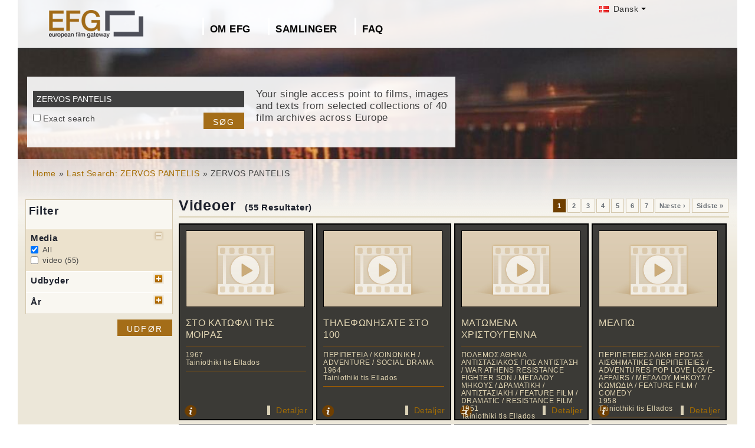

--- FILE ---
content_type: text/html; charset=UTF-8
request_url: https://europeanfilmgateway.eu/da/search-efg/ZERVOS%20PANTELIS
body_size: 8704
content:
<!DOCTYPE html>
<html lang="da" dir="ltr" prefix="content: http://purl.org/rss/1.0/modules/content/  dc: http://purl.org/dc/terms/  foaf: http://xmlns.com/foaf/0.1/  og: http://ogp.me/ns#  rdfs: http://www.w3.org/2000/01/rdf-schema#  schema: http://schema.org/  sioc: http://rdfs.org/sioc/ns#  sioct: http://rdfs.org/sioc/types#  skos: http://www.w3.org/2004/02/skos/core#  xsd: http://www.w3.org/2001/XMLSchema# ">
  <head>
    <meta charset="utf-8" />
<noscript><style>form.antibot * :not(.antibot-message) { display: none !important; }</style>
</noscript><meta name="Generator" content="Drupal 8 (https://www.drupal.org)" />
<meta name="MobileOptimized" content="width" />
<meta name="HandheldFriendly" content="true" />
<meta name="viewport" content="width=device-width, initial-scale=1.0" />
<link rel="shortcut icon" href="/themes/efg/favicon.ico" type="image/vnd.microsoft.icon" />
<script>window.a2a_config=window.a2a_config||{};a2a_config.callbacks=[];a2a_config.overlays=[];a2a_config.templates={};</script>

    <title>ZERVOS PANTELIS | Drupal</title>
    <link rel="stylesheet" media="all" href="/sites/default/files/css/css_Gfx08yVYII3bBVMIqwVuPQlyKUc0UtTxJa1wOCyDFfI.css" />
<link rel="stylesheet" media="all" href="/sites/default/files/css/css_v9qiTwvfUwkw_j32wpDT-ZiRvXQ4c1PI5k7QtwHeAqM.css" />

    
<!--[if lte IE 8]>
<script src="/core/assets/vendor/html5shiv/html5shiv.min.js?v=3.7.3"></script>
<![endif]-->
<script src="/core/assets/vendor/modernizr/modernizr.min.js?v=3.3.1"></script>

  </head>
  <body class="path-search-efg">
    <a href="#main-content" class="visually-hidden focusable">
      Gå til hovedindhold
    </a>
    
      <div class="dialog-off-canvas-main-canvas" data-off-canvas-main-canvas>
    <div id="page-wrapper" class="clearfix">
  <div id="page" class="clearfix with--header without--menus without--preface-first without--preface-second without--preface-third without--preface-fourth with--highlighted with--content without--sidebar-first without--sidebar-second without--postscript-first without--postscript-second without--postscript-third without--postscript-fourth with--footer">

    <header id="header-outer-wrapper" class="outer-wrapper clearfix without-secondary-menu" role="banner">
      <div id="header-layout" class="header-layout with--header without--menus inner-wrapper clearfix">
          <div class="region--header region region-header">
    <div id="block-languageswitcherefgcustom" data-block-plugin-id="block_content:7f9c1098-e703-4076-bda6-c7ac2b954261">
  
  <!--  -->
  
      <div class="polyglot-language-switcher" data-grid-columns="2" data-anim-effect="slide" data-open-mode="hover">
      <ul style="display: none">
        <li><a href="/de/search-efg/zervos pantelis" title="German" data-lang-id="de"><img src="/themes/efg/images/flags/de.png" alt="Germany"> Deutsch</a></li>
        <li><a href="/search-efg/zervos pantelis" title="English" data-lang-id="en"><img src="/themes/efg/images/flags/gb.png" alt="English"> English</a></li>
        <li><a href="/cs/search-efg/zervos pantelis" title="Czech" data-lang-id="cs"><img src="/themes/efg/images/flags/cz.png" alt="Czech Republic"> Čeština</a></li>
        <li><a href="/da/search-efg/zervos pantelis" title="Danish" data-lang-id="da"><img src="/themes/efg/images/flags/dk.png" alt="Denmark"> Dansk</a></li>
        <li><a href="/fr/search-efg/zervos pantelis" title="French (France)" data-lang-id="fr"><img src="/themes/efg/images/flags/fr.png" alt="France"> Français</a></li>
        <li><a href="/it/search-efg/zervos pantelis" title="Italian" data-lang-id="it"><img src="/themes/efg/images/flags/it.png" alt="Italy"> Italiano</a></li>
        <li><a href="/lt/search-efg/zervos pantelis" title="Lithuanian" data-lang-id="lt"><img src="/themes/efg/images/flags/lt.png" alt="Lithuania"> Lietuvių</a></li>
        <li><a href="/hu/search-efg/zervos pantelis" title="Hungarian" data-lang-id="hu"><img src="/themes/efg/images/flags/hu.png" alt="Hungary"> Magyar</a></li>
        <li><a href="/nl/search-efg/zervos pantelis" title="Dutch" data-lang-id="nl"><img src="/themes/efg/images/flags/nl.png" alt="Netherlands"> Nederlands</a></li>
        <li><a href="/nb/search-efg/zervos pantelis" title="Norwegian (bokmal)" data-lang-id="nb"><img src="/themes/efg/images/flags/no.png" alt="Norway"> Norsk</a></li>
        <li><a href="/pt-pt/search-efg/zervos pantelis" title="Portuguese (Portugal)" data-lang-id="pt-pt"><img src="/themes/efg/images/flags/pg.png" alt="Portugal"> Português</a></li>
        <li><a href="/fi/search-efg/zervos pantelis" title="Finnish" data-lang-id="fi"><img src="/themes/efg/images/flags/fi.png" alt="Finland"> Suomi</a></li>
      </ul>
    </div>
    <!-- end polyglot language switcher without flags -->
  </div>
<div id="block-loggedinas" data-block-plugin-id="block_content:8d663390-ad5a-4e2b-9b6b-6927a9c30179">
  
  <!--  -->
  
      
            <div class="clearfix text-formatted field field--name-body field--type-text-with-summary field--label-hidden field__item"></div>
      
  </div>
<div id="block-horizontalmenu" data-block-plugin-id="responsive_menu_horizontal_menu">
  
    

  <div>
          <nav class="responsive-menu-block-wrapper">
  
              <ul id="horizontal-menu" class="horizontal-menu">
                    <li class="menu-item menu-item--expanded">
        <a href="/da/content/om-european-film-gateway">Om EFG</a>
                                <ul class="menu sub-nav">
                    <li class="menu-item">
        <a href="/da/about_efg/contributing_archives" data-drupal-link-system-path="about_efg/contributing_archives">Bidragende Arkiver</a>
              </li>
                <li class="menu-item">
        <a href="/da/about_efg/partners" title="" data-drupal-link-system-path="about_efg/partners">Andre partnere</a>
              </li>
                <li class="menu-item">
        <a href="/da/content/efg1914-projekt" title="" data-drupal-link-system-path="node/1017">EFG1914-projektet</a>
              </li>
                <li class="menu-item">
        <a href="/da/news" title="" data-drupal-link-system-path="news">Nyheder</a>
              </li>
                <li class="menu-item">
        <a href="/da/node/35" data-drupal-link-system-path="node/35">Feedback &amp; Kontakt</a>
              </li>
                <li class="menu-item">
        <a href="/da/content/bidrag-med-inhold" data-drupal-link-system-path="node/518">Bidrag med inhold</a>
              </li>
        </ul>
  
              </li>
                <li class="menu-item menu-item--expanded">
        <a href="/da/about_efg/collections" title="" data-drupal-link-system-path="about_efg/collections">Samlinger</a>
                                <ul class="menu sub-nav">
                    <li class="menu-item">
        <a href="/da/content/wwi-topics" data-drupal-link-system-path="node/1426">WWI Topics</a>
              </li>
                <li class="menu-item">
        <a href="/da/content/virtuel-udstilling" title="" data-drupal-link-system-path="node/1546">Virtuel udstilling</a>
              </li>
                <li class="menu-item">
        <a href="/da/highlights" title="Project partners present selected highlights of their collections digitised in the scope of EFG1914." data-drupal-link-system-path="highlights">Collection highlights</a>
              </li>
                <li class="menu-item">
        <a href="/da/about_efg/EFG1914collections" title="World War One Collections" data-drupal-link-system-path="about_efg/EFG1914collections">World War One Collections</a>
              </li>
        </ul>
  
              </li>
                <li class="menu-item">
        <a href="/da/about_efg/faq" data-drupal-link-system-path="about_efg/faq">FAQ</a>
              </li>
        </ul>
  


</nav>
      </div>
</div>





<div id="block-sitebranding" data-block-plugin-id="system_branding_block">
  
    
    
  <div id="site-branding">
          <div id="logo">
        <a href="https://europeanfilmgateway.eu/da" title="Hjem" rel="home" class="site-logo">
          <img src="/sites/default/files/transparent_logo_size_0_0.png" alt="Hjem" />
        </a>
      </div>
        
        
  </div>
</div>
<div class="efg-solr-search-block-form" data-drupal-selector="efg-solr-search-block-form" id="block-efgsolrsearchblockform" data-block-plugin-id="efg_solr_search_form_block">
    
        
            <form action="/da/search-efg/ZERVOS%20PANTELIS" method="post" id="efg-solr-search-block-form" accept-charset="UTF-8">
  <div class="js-form-item form-item js-form-type-search form-type-search js-form-item-searchstring form-item-searchstring form-no-label">
      <label for="edit-searchstring" class="visually-hidden js-form-required form-required">Søg</label>
        <input title="Indtast de ord du ønsker at søge efter." data-drupal-selector="edit-searchstring" type="search" id="edit-searchstring" name="searchString" value="ZERVOS PANTELIS" size="15" maxlength="128" class="form-search required" required="required" aria-required="true" />

        </div>
<div class="js-form-item form-item js-form-type-checkbox form-type-checkbox js-form-item-searchtype form-item-searchtype">
        <input data-drupal-selector="edit-searchtype" type="checkbox" id="edit-searchtype" name="searchType" value="exact" class="form-checkbox" />

        <label for="edit-searchtype" class="option">Exact search</label>
      </div>
<input data-drupal-selector="edit-submit" type="submit" id="edit-submit" name="op" value="Søg" class="button js-form-submit form-submit" />
<input autocomplete="off" data-drupal-selector="form-s-cxcwbts1y3kxank71oyz06alvkpc-zejyfvcz8ifu" type="hidden" name="form_build_id" value="form-s_CXCwbTS1Y3KXAnk71OyZ06ALVKPc-zeJYFvcz8IFU" />
<input data-drupal-selector="edit-efg-solr-search-block-form" type="hidden" name="form_id" value="efg_solr_search_block_form" />

</form>

    <div class="searchblockformtext">Your single access point to films, images and texts from selected collections of 40 film archives across Europe</div>
</div>
<div id="block-addtoanycustom" data-block-plugin-id="block_content:4f84a4cb-f19f-49ee-897a-5594d3c7cc47">
  
    

  <div>
          
            <div class="clearfix text-formatted field field--name-body field--type-text-with-summary field--label-hidden field__item"></div>
      
      </div>
</div>






  </div>

      </div>
    </header> <!-- /.section, /#header-->
  
    <section id="core-outer-wrapper" class="outer-wrapper clearfix">
      <div id="core-layout" class="core-layout with--highlighted inner-wrapper clearfix">
                    <div class="region--highlighted region region-highlighted">
    <div id="block-efg-breadcrumbs" data-block-plugin-id="system_breadcrumb_block">
  
    

  <div>
            <nav class="breadcrumb" role="navigation" aria-labelledby="system-breadcrumb">
    <h2 id="system-breadcrumb" class="visually-hidden">Brødkrumme</h2>
    <ol>
          <li>
                  <a href="/da/">Home</a>
              </li>
          <li>
                  <a href="/da/search-efg/ZERVOS%20PANTELIS">Last Search: ZERVOS PANTELIS</a>
              </li>
          <li>
                  ZERVOS PANTELIS
              </li>
        </ol>
  </nav>

      </div>
</div>






  </div>

              </div>
    </section>
    
    
    <section id="content-outer-wrapper" class="outer-wrapper clearfix">
      <div id="main-layout" class="main-layout with--content without--sidebar-first without--sidebar-second inner-wrapper clearfix">
        
                    <div class="region--content region region-content">
    <div data-drupal-messages-fallback class="hidden"></div>
<div id="block-efg-content" data-block-plugin-id="system_main_block">
  
    

  <div>
          
<div>
    
        
    
                            <div id="sp-facets">

                <div id="results-summary">
                    <!--Tainiothiki tis Ellados [55]<br/>1960-1969 [39]<br/>1950-1959 [11]<br/>1970-1979 [5]<br/>video [55]<br/>-->

                    <div class="content">
                        <form action="/da/search-efg/ZERVOS%20PANTELIS" id="searchFilter" method="post" name="searchFilter">
                            <input type="hidden" name="rf-filter-form" value="rf-filter-form-sent">

                            <div class="shadowbox" id="results-filter">

                                <div class="inner">
                                    <h3>Filter</h3>
                                    <ul class="rf-filters">
                                                                                    <li class="active rf-filter-keep-open"><h4>Media</h4><a href="#"
                                                                                                              class="button minus"><span
                                                        class="hide">open/close filter</span></a>
                                            <div class="formBlock checkboxes">

                                                <input type="checkbox" value="all"
                                                       checked="checked"                                                       id="filter-media-0"
                                                       name="filter[media][]"
                                                       class="rf-filter-media"><label
                                                        for="filter-media-0">All</label>
                                                                                                    <input type="checkbox"
                                                            
                                                           value="video"
                                                           id="filter-media-1"
                                                           name="filter[media][]"
                                                           class="rf-filter-media"><label>video
                                                    (55)</label>
                                                

                                            </div>
                                            </li>
                                                                                    <li><h4>Udbyder</h4><a href="#"
                                                                              class="button plus"><span
                                                        class="hide">open/close filter</span></a>
                                            <div class="formBlock checkboxes" style="display: none;">

                                                <input type="checkbox" value="all"
                                                       checked="checked"                                                       id="filter-provider-0"
                                                       name="filter[provider][]"
                                                       class="rf-filter-provider"><label
                                                        for="filter-provider-0">All</label>
                                                                                                    <input type="checkbox"
                                                            
                                                           value="Tainiothiki tis Ellados"
                                                           id="filter-provider-1"
                                                           name="filter[provider][]"
                                                           class="rf-filter-provider"><label>Tainiothiki tis Ellados
                                                    (55)</label>
                                                

                                            </div>
                                            </li>

                                                                                    <li><h4>År</h4><a href="#" class="button plus"><span
                                                        class="hide">open/close filter</span></a>
                                            <div class="formBlock checkboxes" style="display: none;">

                                                <input type="checkbox" value="all"
                                                       checked="checked"                                                       id="filter-year-0"
                                                       name="filter[year][]"
                                                       class="rf-filter-year"><label
                                                        for="filter-decade-0">All</label>
                                                                                                    <input type="checkbox"
                                                            
                                                           value="1970-1979"
                                                           id="filter-year-1"
                                                           name="filter[year][]"
                                                           class="rf-filter-year"><label>1970-1979
                                                    (5)</label>
                                                                                                    <input type="checkbox"
                                                            
                                                           value="1960-1969"
                                                           id="filter-year-2"
                                                           name="filter[year][]"
                                                           class="rf-filter-year"><label>1960-1969
                                                    (39)</label>
                                                                                                    <input type="checkbox"
                                                            
                                                           value="1950-1959"
                                                           id="filter-year-3"
                                                           name="filter[year][]"
                                                           class="rf-filter-year"><label>1950-1959
                                                    (11)</label>
                                                

                                            </div>
                                            </li>

                                                                            </ul>
                                    <input type="submit" class="button form-submit" value="Udfør">

                                </div>
                                <div class="bottomleft">&nbsp;</div>
                            </div>
                        </form>
                    </div>
                </div>

            </div>
        

        <div id="sp-content">
            
                            <h1 class="page-title">Videoer
                    <div class="sp-num-found">(55 Resultater)</div>
                    <div class="sp-title-info-wrapper">
                        <div class="sp-pager">  <nav class="pager" role="navigation" aria-labelledby="pagination-heading--2">
    <h4 id="pagination-heading--2" class="visually-hidden">Sideinddeling</h4>
    <ul class="pager__items js-pager__items">
                                                        <li class="pager__item is-active">
                                          <a href="?page=0%2C0%2C0" title="Nuværende side">
            <span class="visually-hidden">
              Nuværende side
            </span>1</a>
        </li>
              <li class="pager__item">
                                          <a href="?page=1%2C0%2C0" title="Go to page 2">
            <span class="visually-hidden">
              Side
            </span>2</a>
        </li>
              <li class="pager__item">
                                          <a href="?page=2%2C0%2C0" title="Go to page 3">
            <span class="visually-hidden">
              Side
            </span>3</a>
        </li>
              <li class="pager__item">
                                          <a href="?page=3%2C0%2C0" title="Go to page 4">
            <span class="visually-hidden">
              Side
            </span>4</a>
        </li>
              <li class="pager__item">
                                          <a href="?page=4%2C0%2C0" title="Go to page 5">
            <span class="visually-hidden">
              Side
            </span>5</a>
        </li>
              <li class="pager__item">
                                          <a href="?page=5%2C0%2C0" title="Go to page 6">
            <span class="visually-hidden">
              Side
            </span>6</a>
        </li>
              <li class="pager__item">
                                          <a href="?page=6%2C0%2C0" title="Go to page 7">
            <span class="visually-hidden">
              Side
            </span>7</a>
        </li>
                                      <li class="pager__item pager__item--next">
          <a href="?page=1%2C0%2C0" title="Gå til næste side" rel="next">
            <span class="visually-hidden">Næste side</span>
            <span aria-hidden="true">Næste ›</span>
          </a>
        </li>
                          <li class="pager__item pager__item--last">
          <a href="?page=6%2C0%2C0" title="Gå til sidste side">
            <span class="visually-hidden">Sidste side</span>
            <span aria-hidden="true">Sidste »</span>
          </a>
        </li>
          </ul>
  </nav>
</div>
                    </div>
                </h1>
                <div class="sp-wrapper-searchfields">
                                            <div class="efg-sp-wrapper">
                            <div class="efg-sp">
                                <div class="efg-sp-picture"><a href="/da/detail/ΣΤΟ ΚΑΤΩΦΛΙ ΤΗΣ ΜΟΙΡΑΣ/tte::4a3b9080e316f7cbbc8cb104b953171d">                                            <img src="/themes/efg/images/results-pictogram-video.jpg"/></a>
                                </div>
                                <div class="efg-sp-headline">
ΣΤΟ ΚΑΤΩΦΛΙ ΤΗΣ ΜΟΙΡΑΣ
          </div>
                                <div class="efg-sp-infoline">

                                                                                                                                                    <div class="efg-sp-infoline-productionYear">1967</div>                                                                            <div class="efg-sp-infoline-provider">Tainiothiki tis Ellados</div>                                </div>

                                <div class="clearfix"></div>
                            </div>
                            <div class="efg-sp-details">

                                                                    <div class="efg-sp-infoline-info">
                                    <img src="/themes/efg/images/icon_info.png" class="efg-icon-info">
                                    <div class="efg-sp-infoline-info-qtip-content">Andre titler:
                                            <br/>- 
AT FATE’S DOORSTEP
          
                                                <br/>                                            <p>A young couple fights against the difficulties that arise from their daily routine and social circle – in the hopes of getting married.</p>                                    </div>
                                    </div>                                <a href="/da/detail/ΣΤΟ ΚΑΤΩΦΛΙ ΤΗΣ ΜΟΙΡΑΣ/tte::4a3b9080e316f7cbbc8cb104b953171d" class="internal">Detaljer</a>
                            </div>


                        </div>
                                            <div class="efg-sp-wrapper">
                            <div class="efg-sp">
                                <div class="efg-sp-picture"><a href="/da/detail/ΤΗΛΕΦΩΝΗΣΑΤΕ ΣΤΟ 100/tte::904ca3a172bee7eda93fb709db00684d">                                            <img src="/themes/efg/images/results-pictogram-video.jpg"/></a>
                                </div>
                                <div class="efg-sp-headline">
ΤΗΛΕΦΩΝΗΣΑΤΕ ΣΤΟ 100
          </div>
                                <div class="efg-sp-infoline">

                                                                            <div class="efg-sp-infoline-genre">ΠΕΡΙΠΕΤΕΙΑ / ΚΟΙΝΩΝΙΚΗ / ADVENTURE / SOCIAL DRAMA</div>                                                                                                                <div class="efg-sp-infoline-productionYear">1964</div>                                                                            <div class="efg-sp-infoline-provider">Tainiothiki tis Ellados</div>                                </div>

                                <div class="clearfix"></div>
                            </div>
                            <div class="efg-sp-details">

                                                                    <div class="efg-sp-infoline-info">
                                    <img src="/themes/efg/images/icon_info.png" class="efg-icon-info">
                                    <div class="efg-sp-infoline-info-qtip-content">Andre titler:
                                            <br/>- 
CALL 911
          
                                                <br/>                                            <p>A police officer (Pantelis Zervos) takes on the challenge of uncovering a gang of youths accused of theft, dealing in pornography and even murder.</p>                                    </div>
                                    </div>                                <a href="/da/detail/ΤΗΛΕΦΩΝΗΣΑΤΕ ΣΤΟ 100/tte::904ca3a172bee7eda93fb709db00684d" class="internal">Detaljer</a>
                            </div>


                        </div>
                                            <div class="efg-sp-wrapper">
                            <div class="efg-sp">
                                <div class="efg-sp-picture"><a href="/da/detail/ΜΑΤΩΜΕΝΑ ΧΡΙΣΤΟΥΓΕΝΝΑ/tte::1f9cb4f1a7269be45c83ba3c003e18d0">                                            <img src="/themes/efg/images/results-pictogram-video.jpg"/></a>
                                </div>
                                <div class="efg-sp-headline">
ΜΑΤΩΜΕΝΑ ΧΡΙΣΤΟΥΓΕΝΝΑ
          </div>
                                <div class="efg-sp-infoline">

                                                                            <div class="efg-sp-infoline-genre">ΠΟΛΕΜΟΣ ΑΘΗΝΑ ΑΝΤΙΣΤΑΣΙΑΚΟΣ ΓΙΟΣ ΑΝΤΙΣΤΑΣΗ / WAR ATHENS RESISTANCE FIGHTER SON / ΜΕΓΑΛΟΥ ΜΗΚΟΥΣ / ΔΡΑΜΑΤΙΚΗ / ΑΝΤΙΣΤΑΣΙΑΚΗ / FEATURE FILM / DRAMATIC / RESISTANCE FILM</div>                                                                                                                <div class="efg-sp-infoline-productionYear">1951</div>                                                                            <div class="efg-sp-infoline-provider">Tainiothiki tis Ellados</div>                                </div>

                                <div class="clearfix"></div>
                            </div>
                            <div class="efg-sp-details">

                                                                    <div class="efg-sp-infoline-info">
                                    <img src="/themes/efg/images/icon_info.png" class="efg-icon-info">
                                    <div class="efg-sp-infoline-info-qtip-content">Andre titler:
                                            <br/>- 
BLOODY CHRISTMAS
          
                                                <br/>                                            <p>Captain Nikolas (Ioannis Apostolidis) returns home to Athens from the war and finds out that his wife (Athanasia Moustaka) has died, that his son (Iordanis Marinos) is with the Resistance and is hidin...</p>                                    </div>
                                    </div>                                <a href="/da/detail/ΜΑΤΩΜΕΝΑ ΧΡΙΣΤΟΥΓΕΝΝΑ/tte::1f9cb4f1a7269be45c83ba3c003e18d0" class="internal">Detaljer</a>
                            </div>


                        </div>
                                            <div class="efg-sp-wrapper">
                            <div class="efg-sp">
                                <div class="efg-sp-picture"><a href="/da/detail/ΜΕΛΠΩ/tte::c31a89a09a2e119bdee857b207c606ec">                                            <img src="/themes/efg/images/results-pictogram-video.jpg"/></a>
                                </div>
                                <div class="efg-sp-headline">
ΜΕΛΠΩ
          </div>
                                <div class="efg-sp-infoline">

                                                                            <div class="efg-sp-infoline-genre">ΠΕΡΙΠΕΤΕΙΕΣ ΛΑΪΚΗ ΕΡΩΤΑΣ ΑΙΣΘΗΜΑΤΙΚΕΣ ΠΕΡΙΠΕΤΕΙΕΣ / ADVENTURES POP LOVE LOVE-AFFAIRS / ΜΕΓΑΛΟΥ ΜΗΚΟΥΣ / ΚΩΜΩΔΙΑ / FEATURE FILM / COMEDY</div>                                                                                                                <div class="efg-sp-infoline-productionYear">1958</div>                                                                            <div class="efg-sp-infoline-provider">Tainiothiki tis Ellados</div>                                </div>

                                <div class="clearfix"></div>
                            </div>
                            <div class="efg-sp-details">

                                                                    <div class="efg-sp-infoline-info">
                                    <img src="/themes/efg/images/icon_info.png" class="efg-icon-info">
                                    <div class="efg-sp-infoline-info-qtip-content">Andre titler:
                                            <br/>- 
MELPO
          
                                                <br/>                                            <p>Melpo (Sperantza Vrana) is a sensual woman stealing men’s hearts and playing games with them.</p>                                    </div>
                                    </div>                                <a href="/da/detail/ΜΕΛΠΩ/tte::c31a89a09a2e119bdee857b207c606ec" class="internal">Detaljer</a>
                            </div>


                        </div>
                                            <div class="efg-sp-wrapper">
                            <div class="efg-sp">
                                <div class="efg-sp-picture"><a href="/da/detail/ΤΡΕΛΛΑ ΚΟΡΙΤΣΙΑ, ΑΠΙΘΑΝΑ ΑΓΟΡΙΑ/tte::30d53d559c951f90c69b8de8f8c43ce4">                                            <img src="/themes/efg/images/results-pictogram-video.jpg"/></a>
                                </div>
                                <div class="efg-sp-headline">
ΤΡΕΛΛΑ ΚΟΡΙΤΣΙΑ, ΑΠΙΘΑΝΑ ΑΓΟΡΙΑ
          </div>
                                <div class="efg-sp-infoline">

                                                                            <div class="efg-sp-infoline-genre">ΕΠΙΧΕΙΡΗΜΑΤΙΑΣ ΑΠΟΡΡΥΠΑΝΤΙΚΑ ΕΝΩΣΗ ΓΑΜΟΣ ΕΠΙΧΕΙΡΗΣΗ ΓΟΝΕΙΣ / ENTREPRENEURS CLEANING-AGENTS UNION MARRIAGE BUSINESS PARENTS / ΜΕΓΑΛΟΥ ΜΗΚΟΥΣ / ΚΩΜΩΔΙΑ / FEATURE FILM / COMEDY</div>                                                                                                                <div class="efg-sp-infoline-productionYear">1970</div>                                                                            <div class="efg-sp-infoline-provider">Tainiothiki tis Ellados</div>                                </div>

                                <div class="clearfix"></div>
                            </div>
                            <div class="efg-sp-details">

                                                                    <div class="efg-sp-infoline-info">
                                    <img src="/themes/efg/images/icon_info.png" class="efg-icon-info">
                                    <div class="efg-sp-infoline-info-qtip-content">Andre titler:
                                            <br/>- 
CRAZY GIRLS, INCREDIBLE BOYS
          
                                                <br/>                                            <p>Two cleaning-agent entrepreneurs (Dionysis Papagiannopoulos and Pantelis Zervos) decide to have their kids marry each other (Pavlos Liaros and Tonia Kaziani), each one believing that his competitor ho...</p>                                    </div>
                                    </div>                                <a href="/da/detail/ΤΡΕΛΛΑ ΚΟΡΙΤΣΙΑ, ΑΠΙΘΑΝΑ ΑΓΟΡΙΑ/tte::30d53d559c951f90c69b8de8f8c43ce4" class="internal">Detaljer</a>
                            </div>


                        </div>
                                            <div class="efg-sp-wrapper">
                            <div class="efg-sp">
                                <div class="efg-sp-picture"><a href="/da/detail/ΠΟΥΛΗΜΕΝΟΣ (Ο)/tte::438d3a869c51578bba2344f86c06c0c3">                                            <img src="/themes/efg/images/results-pictogram-video.jpg"/></a>
                                </div>
                                <div class="efg-sp-headline">
ΠΟΥΛΗΜΕΝΟΣ (Ο)
          </div>
                                <div class="efg-sp-infoline">

                                                                            <div class="efg-sp-infoline-genre">ΓΑΜΟΣ ΝΕΟΣ ΥΨΗΛΗ ΚΟΙΝΩΝΙΑ ΛΕΥΚΟΣ ΓΑΜΟΣ / MARRIAGE HIGH- SOCIETY INTEREST MARRIAGE / ΜΕΓΑΛΟΥ ΜΗΚΟΥΣ / ΠΕΡΙΠΕΤΕΙΑ / ΚΟΙΝΩΝΙΚΗ / FEATURE FILM / ADVENTURE / SOCIAL DRAMA</div>                                                                                                                <div class="efg-sp-infoline-productionYear">1967</div>                                                                            <div class="efg-sp-infoline-provider">Tainiothiki tis Ellados</div>                                </div>

                                <div class="clearfix"></div>
                            </div>
                            <div class="efg-sp-details">

                                                                    <div class="efg-sp-infoline-info">
                                    <img src="/themes/efg/images/icon_info.png" class="efg-icon-info">
                                    <div class="efg-sp-infoline-info-qtip-content">Andre titler:
                                            <br/>- 
VENAL ONE (THE)
          
                                                <br/>                                            <p>A young man decides to “sell” himself to make money. He is trained by a homosexual author and insinuates himself into high society, flirting with the daughter (Maro Kontou) of an industrialist (Di...</p>                                    </div>
                                    </div>                                <a href="/da/detail/ΠΟΥΛΗΜΕΝΟΣ (Ο)/tte::438d3a869c51578bba2344f86c06c0c3" class="internal">Detaljer</a>
                            </div>


                        </div>
                                            <div class="efg-sp-wrapper">
                            <div class="efg-sp">
                                <div class="efg-sp-picture"><a href="/da/detail/ΘΟΛΑ ΝΕΡΑ (ΤΑ)/tte::5f31d1b92c643d58f19091a3c63eb9c8">                                            <img src="/themes/efg/images/results-pictogram-video.jpg"/></a>
                                </div>
                                <div class="efg-sp-headline">
ΘΟΛΑ ΝΕΡΑ (ΤΑ)
          </div>
                                <div class="efg-sp-infoline">

                                                                            <div class="efg-sp-infoline-genre">ΚΟΡΗ ΨΑΡΑΣ ΕΡΩΤΑΣ ΚΑΠΕΤΑΝΙΟΣ / DAUGHTER LOVE CAPTAIN / ΜΕΓΑΛΟΥ ΜΗΚΟΥΣ / ΑΙΣΘΗΜΑΤΙΚΗ / ΔΡΑΜΑΤΙΚΗ / FEATURE FILM / ROMANCE / DRAMATIC</div>                                                                                                                <div class="efg-sp-infoline-productionYear">1959</div>                                                                            <div class="efg-sp-infoline-provider">Tainiothiki tis Ellados</div>                                </div>

                                <div class="clearfix"></div>
                            </div>
                            <div class="efg-sp-details">

                                                                    <div class="efg-sp-infoline-info">
                                    <img src="/themes/efg/images/icon_info.png" class="efg-icon-info">
                                    <div class="efg-sp-infoline-info-qtip-content">Andre titler:
                                            <br/>- 
WOMAN TRICKSTER (THE)
          
                                                <br/>                                            <p>Lenio, who is captain Kostantis’ daughter, is in love with Lampros. He is a fisherman who works for her father and is the reason she has turned down Pantelis, also a fisherman. Pantelis is desperate...</p>                                    </div>
                                    </div>                                <a href="/da/detail/ΘΟΛΑ ΝΕΡΑ (ΤΑ)/tte::5f31d1b92c643d58f19091a3c63eb9c8" class="internal">Detaljer</a>
                            </div>


                        </div>
                                            <div class="efg-sp-wrapper">
                            <div class="efg-sp">
                                <div class="efg-sp-picture"><a href="/da/detail/ΕΤΣΙ ΘΕΛΕΙ Ο ΘΕΟΣ/tte::9c1a6619e753ae14814e0ea874c7e0b8">                                            <img src="/themes/efg/images/results-pictogram-video.jpg"/></a>
                                </div>
                                <div class="efg-sp-headline">
ΕΤΣΙ ΘΕΛΕΙ Ο ΘΕΟΣ
          </div>
                                <div class="efg-sp-infoline">

                                                                            <div class="efg-sp-infoline-genre">ΑΓΑΠΗ ΣΥΓΚΡΟΥΣΗ ΟΔΗΓΟΣ ΓΙΟΣ ΓΑΜΟΣ / LOVE CONFLICT DRIVER SON MARRIAGE / ΜΕΓΑΛΟΥ ΜΗΚΟΥΣ / ΜΕΛΟΔΡΑΜΑ / FEATURE FILM / MELODRAMA</div>                                                                                                                <div class="efg-sp-infoline-productionYear">1965</div>                                                                            <div class="efg-sp-infoline-provider">Tainiothiki tis Ellados</div>                                </div>

                                <div class="clearfix"></div>
                            </div>
                            <div class="efg-sp-details">

                                                                    <div class="efg-sp-infoline-info">
                                    <img src="/themes/efg/images/icon_info.png" class="efg-icon-info">
                                    <div class="efg-sp-infoline-info-qtip-content">Andre titler:
                                            <br/>- 
VICTOR (THE)
          
                                                <br/>- 
CONQUEROR (THE)
          
                                                <br/>- 
THAT’S HOW GOD WANTS IT
          
                                                <br/>                                            <p>Two young people, Petros and Lena (Dimitris Papamichail and Miranta Kounelaki), have known and loved each other since they were children. The girl’s sister (Mema Stathopoulou) wants Petros as well, ...</p>                                    </div>
                                    </div>                                <a href="/da/detail/ΕΤΣΙ ΘΕΛΕΙ Ο ΘΕΟΣ/tte::9c1a6619e753ae14814e0ea874c7e0b8" class="internal">Detaljer</a>
                            </div>


                        </div>
                                        <div class="clearfix"></div>
                </div>
            

            
                    </div>
    </div>
      </div>
</div>






  </div>

          
    
            
            
      </div><!-- /#main -->
    </section><!-- /#main-outer-wrapper -->
  
        
        <footer id="footer-outer-wrapper" class="outer-wrapper clearfix">
      <div id="footer-layout" role="contentinfo" class="footer-layout with--footer inner-wrapper clearfix">
          <div class="region--footer region region-footer">
    <nav role="navigation" aria-labelledby="block-secondarylinksdanish-menu" id="block-secondarylinksdanish" data-block-plugin-id="system_menu_block:menu-secondarylinksdanish" class="block block-menu navigation menu--menu-secondarylinksdanish">
            
  <h2 class="visually-hidden" id="block-secondarylinksdanish-menu">Secondary links danish</h2>
  

        
              <ul class="menu">
                    <li class="menu-item">
        <a href="/da/content/fortrolighedspolitik" data-drupal-link-system-path="node/522">Fortrolighedspolitik</a>
              </li>
                <li class="menu-item">
        <a href="/da/content/vilk%C3%A5r-og-betingelser" data-drupal-link-system-path="node/521">Vilkår og betingelser</a>
              </li>
                <li class="menu-item">
        <a href="/da/content/kolofon" data-drupal-link-system-path="node/217">Kolofon</a>
              </li>
        </ul>
  


  </nav>
<div id="block-footerhardcoded" data-block-plugin-id="block_content:db9e4847-25cd-47d5-9633-e049f59d3be6">
  
    

  <div>
          
            <div class="clearfix text-formatted field field--name-body field--type-text-with-summary field--label-hidden field__item"><div id="eu"><img alt="European Union flag" data-entity-type="" data-entity-uuid="" height="24px" src="/themes/efg/images/eu-logo.png" width="36px" /> <span>Co-funded by the European Union</span></div>
<div id="europeana"><span>Connected to</span> <a href="http://www.europeana.eu" target="_blank" title="Links to the europeana website"> <img alt="Europeana logo" data-entity-type="" data-entity-uuid="" height="75" src="/themes/efg/images/logo-europeana.png" width="141" /> </a></div>
<div id="facebook"><span>Follow us on </span><br />
<a href="http://www.facebook.com/EuropeanFilmGateway" target="_blank"><img alt="Follow us on facebook" data-entity-type="" data-entity-uuid="" height="35" src="/themes/efg/images/facebook.png" title="Follow us on facebook" width="35" /></a></div>
</div>
      
      </div>
</div>






  </div>

      </div> <!-- /#footer -->
    </footer> <!-- /#footer-outer-wrapper -->
    </div></div> <!-- /#page, /#page-wrapper -->

  </div>

    <div class="off-canvas-wrapper"><div id="off-canvas"></div></div>
    <script type="application/json" data-drupal-selector="drupal-settings-json">{"path":{"baseUrl":"\/","scriptPath":null,"pathPrefix":"da\/","currentPath":"search-efg\/ZERVOS PANTELIS","currentPathIsAdmin":false,"isFront":false,"currentLanguage":"da"},"pluralDelimiter":"\u0003","suppressDeprecationErrors":true,"responsive_menu":{"position":"left","theme":"theme-dark","pagedim":"pagedim","breakpoint":"(min-width: 960px)","extension_keyboard":false,"superfish":{"active":false,"delay":300,"speed":100,"speedOut":100},"mediaQuery":"(min-width: 960px)"},"omega_breakpoints":[],"omega":{"activeLayout":""},"ajaxTrustedUrl":{"form_action_p_pvdeGsVG5zNF_XLGPTvYSKCf43t8qZYSwcfZl2uzM":true},"ajax":[],"user":{"uid":0,"permissionsHash":"945bb7b6df1a3658f300f3369f4a1a6b8d4663ba388e071ac09c8c41c00a3bf4"}}</script>
<script src="/core/assets/vendor/jquery/jquery.min.js?v=3.5.1"></script>
<script src="/core/assets/vendor/underscore/underscore-min.js?v=1.13.1"></script>
<script src="/core/assets/vendor/jquery-once/jquery.once.min.js?v=2.2.3"></script>
<script src="/core/assets/vendor/backbone/backbone-min.js?v=1.4.0"></script>
<script src="/core/misc/drupalSettingsLoader.js?v=8.9.20"></script>
<script src="/sites/default/files/languages/da_DvHIInJkCHh2wo8pihCPpXzPN-4Ut1kZFFC0GlJP-8s.js?s95uj3"></script>
<script src="/core/misc/drupal.js?v=8.9.20"></script>
<script src="/core/misc/drupal.init.js?v=8.9.20"></script>
<script src="/libraries/mmenu/dist/jquery.mmenu.all.js?v=8.9.20"></script>
<script src="/modules/contrib/responsive_menu/js/responsive_menu.config.js?v=8.9.20"></script>
<script src="https://static.addtoany.com/menu/page.js" async></script>
<script src="/modules/contrib/addtoany/js/addtoany.js?v=8.9.20"></script>
<script src="/core/assets/vendor/ckeditor/ckeditor.js?v=4.17.1"></script>
<script src="/themes/efg/js/jquery.easing.min.js?v=8.9.20"></script>
<script src="/themes/efg/js/jquery-polyglot.language.switcher.min.js?v=8.9.20"></script>
<script src="/themes/efg/libraries/masterslider/masterslider.min.js?v=8.9.20"></script>
<script src="/themes/efg/libraries/jquery.easytabs/jquery.easytabs.min.js?v=8.9.20"></script>
<script src="/themes/efg/../../libraries/video-js/video.min.js?v=8.9.20"></script>
<script src="/themes/efg/../../libraries/video-js-plugins/videojs-vimeo.umd.js?v=8.9.20"></script>
<script src="/themes/efg/../../libraries/video-js-plugins/Youtube.min.js?v=8.9.20"></script>
<script src="/themes/efg/../../libraries/video-js-plugins/videojs-flash.min.js?v=8.9.20"></script>
<script src="/themes/efg/../../libraries/video-js-dash-js/dist/dash.all.min.js?v=8.9.20"></script>
<script src="/themes/efg/../../libraries/video-js-contrib-dash/src/js/videojs-dash.js?v=8.9.20"></script>
<script src="/themes/efg/libraries/qtip/jquery.qtip.min.js?v=8.9.20"></script>
<script src="/themes/efg/libraries/prettyPhoto/js/jquery.prettyPhoto.js?v=8.9.20"></script>
<script src="/themes/efg/js/efg.faq.js?v=8.9.20"></script>
<script src="/themes/efg/js/efg.js?v=8.9.20"></script>
<script src="/core/misc/debounce.js?v=8.9.20"></script>
<script src="/core/misc/announce.js?v=8.9.20"></script>
<script src="/core/assets/vendor/matchMedia/matchMedia.min.js?v=0.2.0"></script>
<script src="/core/misc/displace.js?v=8.9.20"></script>
<script src="/themes/contrib/omega/omega/js/omega.js?v=8.9.20"></script>

  </body>
</html>
